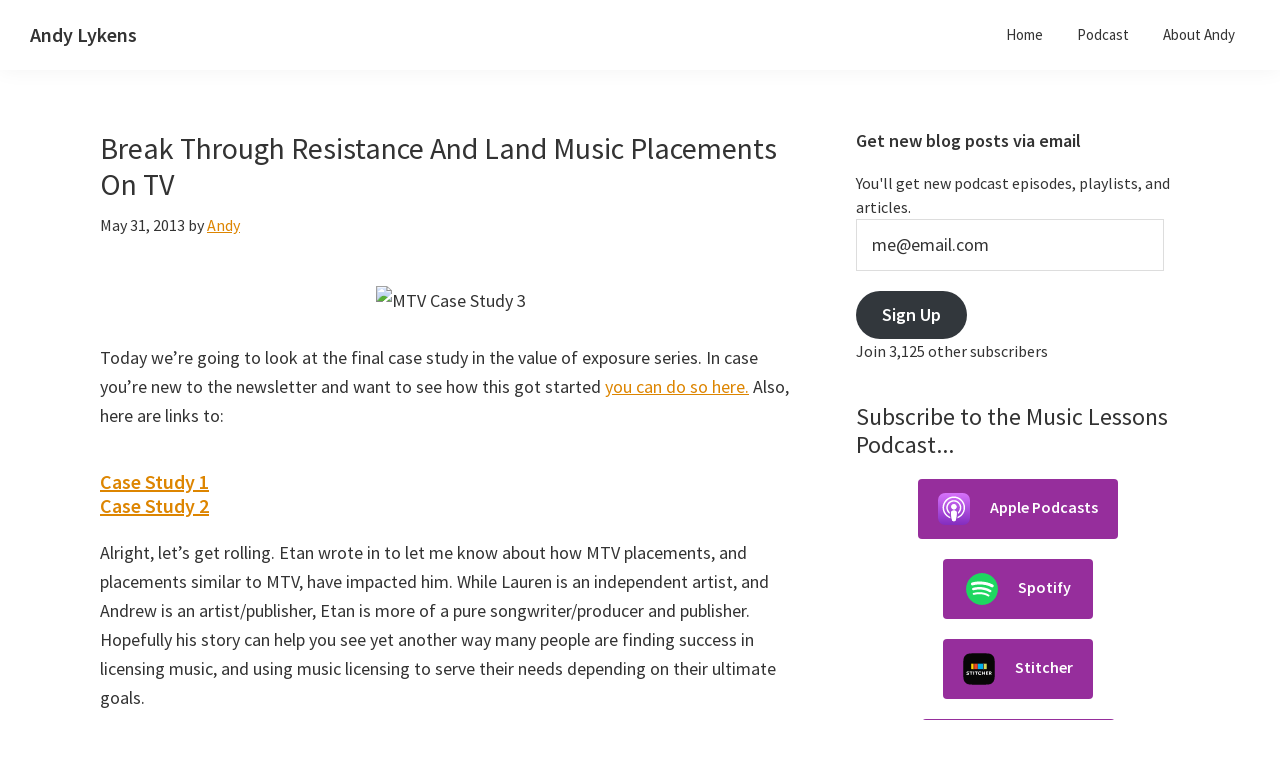

--- FILE ---
content_type: text/html; charset=UTF-8
request_url: https://www.andylykens.com/2013/05/31/break-through-resistance-and-land-music-placements-on-tv/
body_size: 11807
content:
<!DOCTYPE html>
<html lang="en-US">
<head >
<meta charset="UTF-8" />
<meta name="viewport" content="width=device-width, initial-scale=1" />
<title>Break Through Resistance And Land Music Placements On TV</title>
<meta name='robots' content='max-image-preview:large' />
<link rel='dns-prefetch' href='//www.andylykens.com' />
<link rel='dns-prefetch' href='//stats.wp.com' />
<link rel='dns-prefetch' href='//fonts.googleapis.com' />
<link rel='dns-prefetch' href='//v0.wordpress.com' />
<link rel='dns-prefetch' href='//jetpack.wordpress.com' />
<link rel='dns-prefetch' href='//s0.wp.com' />
<link rel='dns-prefetch' href='//public-api.wordpress.com' />
<link rel='dns-prefetch' href='//0.gravatar.com' />
<link rel='dns-prefetch' href='//1.gravatar.com' />
<link rel='dns-prefetch' href='//2.gravatar.com' />
<link href='https://fonts.gstatic.com' crossorigin rel='preconnect' />
<link rel="alternate" type="application/rss+xml" title="Andy Lykens &raquo; Feed" href="https://www.andylykens.com/feed/" />
<link rel="alternate" type="application/rss+xml" title="Andy Lykens &raquo; Comments Feed" href="https://www.andylykens.com/comments/feed/" />
<link rel="alternate" type="application/rss+xml" title="Andy Lykens &raquo; Break Through Resistance And Land Music Placements On TV Comments Feed" href="https://www.andylykens.com/2013/05/31/break-through-resistance-and-land-music-placements-on-tv/feed/" />
<link rel="alternate" title="oEmbed (JSON)" type="application/json+oembed" href="https://www.andylykens.com/wp-json/oembed/1.0/embed?url=https%3A%2F%2Fwww.andylykens.com%2F2013%2F05%2F31%2Fbreak-through-resistance-and-land-music-placements-on-tv%2F" />
<link rel="alternate" title="oEmbed (XML)" type="text/xml+oembed" href="https://www.andylykens.com/wp-json/oembed/1.0/embed?url=https%3A%2F%2Fwww.andylykens.com%2F2013%2F05%2F31%2Fbreak-through-resistance-and-land-music-placements-on-tv%2F&#038;format=xml" />
<link rel="canonical" href="https://www.andylykens.com/2013/05/31/break-through-resistance-and-land-music-placements-on-tv/" />
<style id='wp-img-auto-sizes-contain-inline-css'>
img:is([sizes=auto i],[sizes^="auto," i]){contain-intrinsic-size:3000px 1500px}
/*# sourceURL=wp-img-auto-sizes-contain-inline-css */
</style>
<link rel='stylesheet' id='genesis-blocks-style-css-css' href='https://www.andylykens.com/wp-content/plugins/genesis-blocks/dist/style-blocks.build.css?ver=1765300579' media='all' />
<link rel='stylesheet' id='genesis-sample-css' href='https://www.andylykens.com/wp-content/themes/genesis-sample/style.css?ver=3.4.1' media='all' />
<style id='genesis-sample-inline-css'>


		a,
		.entry-title a:focus,
		.entry-title a:hover,
		.genesis-nav-menu a:focus,
		.genesis-nav-menu a:hover,
		.genesis-nav-menu .current-menu-item > a,
		.genesis-nav-menu .sub-menu .current-menu-item > a:focus,
		.genesis-nav-menu .sub-menu .current-menu-item > a:hover,
		.menu-toggle:focus,
		.menu-toggle:hover,
		.sub-menu-toggle:focus,
		.sub-menu-toggle:hover {
			color: #dd8500;
		}

		

		button:focus,
		button:hover,
		input[type="button"]:focus,
		input[type="button"]:hover,
		input[type="reset"]:focus,
		input[type="reset"]:hover,
		input[type="submit"]:focus,
		input[type="submit"]:hover,
		input[type="reset"]:focus,
		input[type="reset"]:hover,
		input[type="submit"]:focus,
		input[type="submit"]:hover,
		.site-container div.wpforms-container-full .wpforms-form input[type="submit"]:focus,
		.site-container div.wpforms-container-full .wpforms-form input[type="submit"]:hover,
		.site-container div.wpforms-container-full .wpforms-form button[type="submit"]:focus,
		.site-container div.wpforms-container-full .wpforms-form button[type="submit"]:hover,
		.button:focus,
		.button:hover {
			background-color: #ddb57a;
			color: #333333;
		}

		@media only screen and (min-width: 960px) {
			.genesis-nav-menu > .menu-highlight > a:hover,
			.genesis-nav-menu > .menu-highlight > a:focus,
			.genesis-nav-menu > .menu-highlight.current-menu-item > a {
				background-color: #ddb57a;
				color: #333333;
			}
		}
		
/*# sourceURL=genesis-sample-inline-css */
</style>
<style id='wp-emoji-styles-inline-css'>

	img.wp-smiley, img.emoji {
		display: inline !important;
		border: none !important;
		box-shadow: none !important;
		height: 1em !important;
		width: 1em !important;
		margin: 0 0.07em !important;
		vertical-align: -0.1em !important;
		background: none !important;
		padding: 0 !important;
	}
/*# sourceURL=wp-emoji-styles-inline-css */
</style>
<style id='wp-block-library-inline-css'>
:root{--wp-block-synced-color:#7a00df;--wp-block-synced-color--rgb:122,0,223;--wp-bound-block-color:var(--wp-block-synced-color);--wp-editor-canvas-background:#ddd;--wp-admin-theme-color:#007cba;--wp-admin-theme-color--rgb:0,124,186;--wp-admin-theme-color-darker-10:#006ba1;--wp-admin-theme-color-darker-10--rgb:0,107,160.5;--wp-admin-theme-color-darker-20:#005a87;--wp-admin-theme-color-darker-20--rgb:0,90,135;--wp-admin-border-width-focus:2px}@media (min-resolution:192dpi){:root{--wp-admin-border-width-focus:1.5px}}.wp-element-button{cursor:pointer}:root .has-very-light-gray-background-color{background-color:#eee}:root .has-very-dark-gray-background-color{background-color:#313131}:root .has-very-light-gray-color{color:#eee}:root .has-very-dark-gray-color{color:#313131}:root .has-vivid-green-cyan-to-vivid-cyan-blue-gradient-background{background:linear-gradient(135deg,#00d084,#0693e3)}:root .has-purple-crush-gradient-background{background:linear-gradient(135deg,#34e2e4,#4721fb 50%,#ab1dfe)}:root .has-hazy-dawn-gradient-background{background:linear-gradient(135deg,#faaca8,#dad0ec)}:root .has-subdued-olive-gradient-background{background:linear-gradient(135deg,#fafae1,#67a671)}:root .has-atomic-cream-gradient-background{background:linear-gradient(135deg,#fdd79a,#004a59)}:root .has-nightshade-gradient-background{background:linear-gradient(135deg,#330968,#31cdcf)}:root .has-midnight-gradient-background{background:linear-gradient(135deg,#020381,#2874fc)}:root{--wp--preset--font-size--normal:16px;--wp--preset--font-size--huge:42px}.has-regular-font-size{font-size:1em}.has-larger-font-size{font-size:2.625em}.has-normal-font-size{font-size:var(--wp--preset--font-size--normal)}.has-huge-font-size{font-size:var(--wp--preset--font-size--huge)}.has-text-align-center{text-align:center}.has-text-align-left{text-align:left}.has-text-align-right{text-align:right}.has-fit-text{white-space:nowrap!important}#end-resizable-editor-section{display:none}.aligncenter{clear:both}.items-justified-left{justify-content:flex-start}.items-justified-center{justify-content:center}.items-justified-right{justify-content:flex-end}.items-justified-space-between{justify-content:space-between}.screen-reader-text{border:0;clip-path:inset(50%);height:1px;margin:-1px;overflow:hidden;padding:0;position:absolute;width:1px;word-wrap:normal!important}.screen-reader-text:focus{background-color:#ddd;clip-path:none;color:#444;display:block;font-size:1em;height:auto;left:5px;line-height:normal;padding:15px 23px 14px;text-decoration:none;top:5px;width:auto;z-index:100000}html :where(.has-border-color){border-style:solid}html :where([style*=border-top-color]){border-top-style:solid}html :where([style*=border-right-color]){border-right-style:solid}html :where([style*=border-bottom-color]){border-bottom-style:solid}html :where([style*=border-left-color]){border-left-style:solid}html :where([style*=border-width]){border-style:solid}html :where([style*=border-top-width]){border-top-style:solid}html :where([style*=border-right-width]){border-right-style:solid}html :where([style*=border-bottom-width]){border-bottom-style:solid}html :where([style*=border-left-width]){border-left-style:solid}html :where(img[class*=wp-image-]){height:auto;max-width:100%}:where(figure){margin:0 0 1em}html :where(.is-position-sticky){--wp-admin--admin-bar--position-offset:var(--wp-admin--admin-bar--height,0px)}@media screen and (max-width:600px){html :where(.is-position-sticky){--wp-admin--admin-bar--position-offset:0px}}

/*# sourceURL=wp-block-library-inline-css */
</style><style id='global-styles-inline-css'>
:root{--wp--preset--aspect-ratio--square: 1;--wp--preset--aspect-ratio--4-3: 4/3;--wp--preset--aspect-ratio--3-4: 3/4;--wp--preset--aspect-ratio--3-2: 3/2;--wp--preset--aspect-ratio--2-3: 2/3;--wp--preset--aspect-ratio--16-9: 16/9;--wp--preset--aspect-ratio--9-16: 9/16;--wp--preset--color--black: #000000;--wp--preset--color--cyan-bluish-gray: #abb8c3;--wp--preset--color--white: #ffffff;--wp--preset--color--pale-pink: #f78da7;--wp--preset--color--vivid-red: #cf2e2e;--wp--preset--color--luminous-vivid-orange: #ff6900;--wp--preset--color--luminous-vivid-amber: #fcb900;--wp--preset--color--light-green-cyan: #7bdcb5;--wp--preset--color--vivid-green-cyan: #00d084;--wp--preset--color--pale-cyan-blue: #8ed1fc;--wp--preset--color--vivid-cyan-blue: #0693e3;--wp--preset--color--vivid-purple: #9b51e0;--wp--preset--color--theme-primary: #dd8500;--wp--preset--color--theme-secondary: #ddb57a;--wp--preset--gradient--vivid-cyan-blue-to-vivid-purple: linear-gradient(135deg,rgb(6,147,227) 0%,rgb(155,81,224) 100%);--wp--preset--gradient--light-green-cyan-to-vivid-green-cyan: linear-gradient(135deg,rgb(122,220,180) 0%,rgb(0,208,130) 100%);--wp--preset--gradient--luminous-vivid-amber-to-luminous-vivid-orange: linear-gradient(135deg,rgb(252,185,0) 0%,rgb(255,105,0) 100%);--wp--preset--gradient--luminous-vivid-orange-to-vivid-red: linear-gradient(135deg,rgb(255,105,0) 0%,rgb(207,46,46) 100%);--wp--preset--gradient--very-light-gray-to-cyan-bluish-gray: linear-gradient(135deg,rgb(238,238,238) 0%,rgb(169,184,195) 100%);--wp--preset--gradient--cool-to-warm-spectrum: linear-gradient(135deg,rgb(74,234,220) 0%,rgb(151,120,209) 20%,rgb(207,42,186) 40%,rgb(238,44,130) 60%,rgb(251,105,98) 80%,rgb(254,248,76) 100%);--wp--preset--gradient--blush-light-purple: linear-gradient(135deg,rgb(255,206,236) 0%,rgb(152,150,240) 100%);--wp--preset--gradient--blush-bordeaux: linear-gradient(135deg,rgb(254,205,165) 0%,rgb(254,45,45) 50%,rgb(107,0,62) 100%);--wp--preset--gradient--luminous-dusk: linear-gradient(135deg,rgb(255,203,112) 0%,rgb(199,81,192) 50%,rgb(65,88,208) 100%);--wp--preset--gradient--pale-ocean: linear-gradient(135deg,rgb(255,245,203) 0%,rgb(182,227,212) 50%,rgb(51,167,181) 100%);--wp--preset--gradient--electric-grass: linear-gradient(135deg,rgb(202,248,128) 0%,rgb(113,206,126) 100%);--wp--preset--gradient--midnight: linear-gradient(135deg,rgb(2,3,129) 0%,rgb(40,116,252) 100%);--wp--preset--font-size--small: 12px;--wp--preset--font-size--medium: 20px;--wp--preset--font-size--large: 20px;--wp--preset--font-size--x-large: 42px;--wp--preset--font-size--normal: 18px;--wp--preset--font-size--larger: 24px;--wp--preset--spacing--20: 0.44rem;--wp--preset--spacing--30: 0.67rem;--wp--preset--spacing--40: 1rem;--wp--preset--spacing--50: 1.5rem;--wp--preset--spacing--60: 2.25rem;--wp--preset--spacing--70: 3.38rem;--wp--preset--spacing--80: 5.06rem;--wp--preset--shadow--natural: 6px 6px 9px rgba(0, 0, 0, 0.2);--wp--preset--shadow--deep: 12px 12px 50px rgba(0, 0, 0, 0.4);--wp--preset--shadow--sharp: 6px 6px 0px rgba(0, 0, 0, 0.2);--wp--preset--shadow--outlined: 6px 6px 0px -3px rgb(255, 255, 255), 6px 6px rgb(0, 0, 0);--wp--preset--shadow--crisp: 6px 6px 0px rgb(0, 0, 0);}:where(.is-layout-flex){gap: 0.5em;}:where(.is-layout-grid){gap: 0.5em;}body .is-layout-flex{display: flex;}.is-layout-flex{flex-wrap: wrap;align-items: center;}.is-layout-flex > :is(*, div){margin: 0;}body .is-layout-grid{display: grid;}.is-layout-grid > :is(*, div){margin: 0;}:where(.wp-block-columns.is-layout-flex){gap: 2em;}:where(.wp-block-columns.is-layout-grid){gap: 2em;}:where(.wp-block-post-template.is-layout-flex){gap: 1.25em;}:where(.wp-block-post-template.is-layout-grid){gap: 1.25em;}.has-black-color{color: var(--wp--preset--color--black) !important;}.has-cyan-bluish-gray-color{color: var(--wp--preset--color--cyan-bluish-gray) !important;}.has-white-color{color: var(--wp--preset--color--white) !important;}.has-pale-pink-color{color: var(--wp--preset--color--pale-pink) !important;}.has-vivid-red-color{color: var(--wp--preset--color--vivid-red) !important;}.has-luminous-vivid-orange-color{color: var(--wp--preset--color--luminous-vivid-orange) !important;}.has-luminous-vivid-amber-color{color: var(--wp--preset--color--luminous-vivid-amber) !important;}.has-light-green-cyan-color{color: var(--wp--preset--color--light-green-cyan) !important;}.has-vivid-green-cyan-color{color: var(--wp--preset--color--vivid-green-cyan) !important;}.has-pale-cyan-blue-color{color: var(--wp--preset--color--pale-cyan-blue) !important;}.has-vivid-cyan-blue-color{color: var(--wp--preset--color--vivid-cyan-blue) !important;}.has-vivid-purple-color{color: var(--wp--preset--color--vivid-purple) !important;}.has-black-background-color{background-color: var(--wp--preset--color--black) !important;}.has-cyan-bluish-gray-background-color{background-color: var(--wp--preset--color--cyan-bluish-gray) !important;}.has-white-background-color{background-color: var(--wp--preset--color--white) !important;}.has-pale-pink-background-color{background-color: var(--wp--preset--color--pale-pink) !important;}.has-vivid-red-background-color{background-color: var(--wp--preset--color--vivid-red) !important;}.has-luminous-vivid-orange-background-color{background-color: var(--wp--preset--color--luminous-vivid-orange) !important;}.has-luminous-vivid-amber-background-color{background-color: var(--wp--preset--color--luminous-vivid-amber) !important;}.has-light-green-cyan-background-color{background-color: var(--wp--preset--color--light-green-cyan) !important;}.has-vivid-green-cyan-background-color{background-color: var(--wp--preset--color--vivid-green-cyan) !important;}.has-pale-cyan-blue-background-color{background-color: var(--wp--preset--color--pale-cyan-blue) !important;}.has-vivid-cyan-blue-background-color{background-color: var(--wp--preset--color--vivid-cyan-blue) !important;}.has-vivid-purple-background-color{background-color: var(--wp--preset--color--vivid-purple) !important;}.has-black-border-color{border-color: var(--wp--preset--color--black) !important;}.has-cyan-bluish-gray-border-color{border-color: var(--wp--preset--color--cyan-bluish-gray) !important;}.has-white-border-color{border-color: var(--wp--preset--color--white) !important;}.has-pale-pink-border-color{border-color: var(--wp--preset--color--pale-pink) !important;}.has-vivid-red-border-color{border-color: var(--wp--preset--color--vivid-red) !important;}.has-luminous-vivid-orange-border-color{border-color: var(--wp--preset--color--luminous-vivid-orange) !important;}.has-luminous-vivid-amber-border-color{border-color: var(--wp--preset--color--luminous-vivid-amber) !important;}.has-light-green-cyan-border-color{border-color: var(--wp--preset--color--light-green-cyan) !important;}.has-vivid-green-cyan-border-color{border-color: var(--wp--preset--color--vivid-green-cyan) !important;}.has-pale-cyan-blue-border-color{border-color: var(--wp--preset--color--pale-cyan-blue) !important;}.has-vivid-cyan-blue-border-color{border-color: var(--wp--preset--color--vivid-cyan-blue) !important;}.has-vivid-purple-border-color{border-color: var(--wp--preset--color--vivid-purple) !important;}.has-vivid-cyan-blue-to-vivid-purple-gradient-background{background: var(--wp--preset--gradient--vivid-cyan-blue-to-vivid-purple) !important;}.has-light-green-cyan-to-vivid-green-cyan-gradient-background{background: var(--wp--preset--gradient--light-green-cyan-to-vivid-green-cyan) !important;}.has-luminous-vivid-amber-to-luminous-vivid-orange-gradient-background{background: var(--wp--preset--gradient--luminous-vivid-amber-to-luminous-vivid-orange) !important;}.has-luminous-vivid-orange-to-vivid-red-gradient-background{background: var(--wp--preset--gradient--luminous-vivid-orange-to-vivid-red) !important;}.has-very-light-gray-to-cyan-bluish-gray-gradient-background{background: var(--wp--preset--gradient--very-light-gray-to-cyan-bluish-gray) !important;}.has-cool-to-warm-spectrum-gradient-background{background: var(--wp--preset--gradient--cool-to-warm-spectrum) !important;}.has-blush-light-purple-gradient-background{background: var(--wp--preset--gradient--blush-light-purple) !important;}.has-blush-bordeaux-gradient-background{background: var(--wp--preset--gradient--blush-bordeaux) !important;}.has-luminous-dusk-gradient-background{background: var(--wp--preset--gradient--luminous-dusk) !important;}.has-pale-ocean-gradient-background{background: var(--wp--preset--gradient--pale-ocean) !important;}.has-electric-grass-gradient-background{background: var(--wp--preset--gradient--electric-grass) !important;}.has-midnight-gradient-background{background: var(--wp--preset--gradient--midnight) !important;}.has-small-font-size{font-size: var(--wp--preset--font-size--small) !important;}.has-medium-font-size{font-size: var(--wp--preset--font-size--medium) !important;}.has-large-font-size{font-size: var(--wp--preset--font-size--large) !important;}.has-x-large-font-size{font-size: var(--wp--preset--font-size--x-large) !important;}
/*# sourceURL=global-styles-inline-css */
</style>

<style id='classic-theme-styles-inline-css'>
/*! This file is auto-generated */
.wp-block-button__link{color:#fff;background-color:#32373c;border-radius:9999px;box-shadow:none;text-decoration:none;padding:calc(.667em + 2px) calc(1.333em + 2px);font-size:1.125em}.wp-block-file__button{background:#32373c;color:#fff;text-decoration:none}
/*# sourceURL=/wp-includes/css/classic-themes.min.css */
</style>
<link rel='stylesheet' id='secondline-psb-subscribe-button-styles-css' href='https://www.andylykens.com/wp-content/plugins/podcast-subscribe-buttons/assets/css/secondline-psb-styles.css?ver=6.9' media='all' />
<link rel='stylesheet' id='genesis-sample-fonts-css' href='https://fonts.googleapis.com/css?family=Source+Sans+Pro:400,400i,600,700&#038;display=swap' media='all' />
<link rel='stylesheet' id='dashicons-css' href='https://www.andylykens.com/wp-includes/css/dashicons.min.css?ver=6.9' media='all' />
<link rel='stylesheet' id='genesis-sample-gutenberg-css' href='https://www.andylykens.com/wp-content/themes/genesis-sample/lib/gutenberg/front-end.css?ver=3.4.1' media='all' />
<style id='genesis-sample-gutenberg-inline-css'>
.gb-block-post-grid .gb-post-grid-items h2 a:hover {
	color: #dd8500;
}

.site-container .wp-block-button .wp-block-button__link {
	background-color: #dd8500;
}

.wp-block-button .wp-block-button__link:not(.has-background),
.wp-block-button .wp-block-button__link:not(.has-background):focus,
.wp-block-button .wp-block-button__link:not(.has-background):hover {
	color: #333333;
}

.site-container .wp-block-button.is-style-outline .wp-block-button__link {
	color: #dd8500;
}

.site-container .wp-block-button.is-style-outline .wp-block-button__link:focus,
.site-container .wp-block-button.is-style-outline .wp-block-button__link:hover {
	color: #ffa823;
}		.site-container .has-small-font-size {
			font-size: 12px;
		}		.site-container .has-normal-font-size {
			font-size: 18px;
		}		.site-container .has-large-font-size {
			font-size: 20px;
		}		.site-container .has-larger-font-size {
			font-size: 24px;
		}		.site-container .has-theme-primary-color,
		.site-container .wp-block-button .wp-block-button__link.has-theme-primary-color,
		.site-container .wp-block-button.is-style-outline .wp-block-button__link.has-theme-primary-color {
			color: #dd8500;
		}

		.site-container .has-theme-primary-background-color,
		.site-container .wp-block-button .wp-block-button__link.has-theme-primary-background-color,
		.site-container .wp-block-pullquote.is-style-solid-color.has-theme-primary-background-color {
			background-color: #dd8500;
		}		.site-container .has-theme-secondary-color,
		.site-container .wp-block-button .wp-block-button__link.has-theme-secondary-color,
		.site-container .wp-block-button.is-style-outline .wp-block-button__link.has-theme-secondary-color {
			color: #ddb57a;
		}

		.site-container .has-theme-secondary-background-color,
		.site-container .wp-block-button .wp-block-button__link.has-theme-secondary-background-color,
		.site-container .wp-block-pullquote.is-style-solid-color.has-theme-secondary-background-color {
			background-color: #ddb57a;
		}
/*# sourceURL=genesis-sample-gutenberg-inline-css */
</style>
<link rel='stylesheet' id='simple-social-icons-font-css' href='https://www.andylykens.com/wp-content/plugins/simple-social-icons/css/style.css?ver=3.0.2' media='all' />
<link rel='stylesheet' id='jetpack-subscriptions-css' href='https://www.andylykens.com/wp-content/plugins/jetpack/_inc/build/subscriptions/subscriptions.min.css?ver=15.3.1' media='all' />
<link rel='stylesheet' id='sharedaddy-css' href='https://www.andylykens.com/wp-content/plugins/jetpack/modules/sharedaddy/sharing.css?ver=15.3.1' media='all' />
<link rel='stylesheet' id='social-logos-css' href='https://www.andylykens.com/wp-content/plugins/jetpack/_inc/social-logos/social-logos.min.css?ver=15.3.1' media='all' />
<script src="https://www.andylykens.com/wp-includes/js/jquery/jquery.min.js?ver=3.7.1" id="jquery-core-js"></script>
<script src="https://www.andylykens.com/wp-includes/js/jquery/jquery-migrate.min.js?ver=3.4.1" id="jquery-migrate-js"></script>
<link rel="https://api.w.org/" href="https://www.andylykens.com/wp-json/" /><link rel="alternate" title="JSON" type="application/json" href="https://www.andylykens.com/wp-json/wp/v2/posts/1127" /><link rel="EditURI" type="application/rsd+xml" title="RSD" href="https://www.andylykens.com/xmlrpc.php?rsd" />
	<style>img#wpstats{display:none}</style>
		<link rel="icon" href="https://www.andylykens.com/wp-content/themes/genesis-sample/images/favicon.ico" />

<!-- Jetpack Open Graph Tags -->
<meta property="og:type" content="article" />
<meta property="og:title" content="Break Through Resistance And Land Music Placements On TV" />
<meta property="og:url" content="https://www.andylykens.com/2013/05/31/break-through-resistance-and-land-music-placements-on-tv/" />
<meta property="og:description" content="Today we&#8217;re going to look at the final case study in the value of exposure series. In case you&#8217;re new to the newsletter and want to see how this got started you can do so here. Also, he…" />
<meta property="article:published_time" content="2013-05-31T13:00:56+00:00" />
<meta property="article:modified_time" content="2013-07-02T16:42:50+00:00" />
<meta property="og:site_name" content="Andy Lykens" />
<meta property="og:image" content="https://s0.wp.com/i/blank.jpg" />
<meta property="og:image:width" content="200" />
<meta property="og:image:height" content="200" />
<meta property="og:image:alt" content="" />
<meta property="og:locale" content="en_US" />
<meta name="twitter:site" content="@andylykens" />
<meta name="twitter:text:title" content="Break Through Resistance And Land Music Placements On TV" />
<meta name="twitter:card" content="summary" />

<!-- End Jetpack Open Graph Tags -->
</head>
<body class="wp-singular post-template-default single single-post postid-1127 single-format-standard wp-embed-responsive wp-theme-genesis wp-child-theme-genesis-sample header-full-width content-sidebar genesis-breadcrumbs-hidden genesis-singular-image-hidden genesis-footer-widgets-hidden no-js has-no-blocks" itemscope itemtype="https://schema.org/WebPage">	<script>
	//<![CDATA[
	(function(){
		var c = document.body.classList;
		c.remove( 'no-js' );
		c.add( 'js' );
	})();
	//]]>
	</script>
	<div class="site-container"><ul class="genesis-skip-link"><li><a href="#genesis-nav-primary" class="screen-reader-shortcut"> Skip to primary navigation</a></li><li><a href="#genesis-content" class="screen-reader-shortcut"> Skip to main content</a></li><li><a href="#genesis-sidebar-primary" class="screen-reader-shortcut"> Skip to primary sidebar</a></li></ul><header class="site-header" itemscope itemtype="https://schema.org/WPHeader"><div class="wrap"><div class="title-area"><p class="site-title" itemprop="headline"><a href="https://www.andylykens.com/">Andy Lykens</a></p><p class="site-description" itemprop="description">Innovating and operating through growth</p></div><nav class="nav-primary" aria-label="Main" itemscope itemtype="https://schema.org/SiteNavigationElement" id="genesis-nav-primary"><div class="wrap"><ul id="menu-header-menu" class="menu genesis-nav-menu menu-primary js-superfish"><li id="menu-item-9077" class="menu-item menu-item-type-post_type menu-item-object-page menu-item-9077"><a href="https://www.andylykens.com/posts/" itemprop="url"><span itemprop="name">Home</span></a></li>
<li id="menu-item-22063" class="menu-item menu-item-type-post_type menu-item-object-page menu-item-22063"><a href="https://www.andylykens.com/musiclessonspodcast/" itemprop="url"><span itemprop="name">Podcast</span></a></li>
<li id="menu-item-9046" class="menu-item menu-item-type-post_type menu-item-object-page menu-item-9046"><a href="https://www.andylykens.com/about/" itemprop="url"><span itemprop="name">About Andy</span></a></li>
</ul></div></nav></div></header><div class="site-inner"><div class="content-sidebar-wrap"><main class="content" id="genesis-content"><article class="post-1127 post type-post status-publish format-standard category-music-business tag-mtv-licensing entry" aria-label="Break Through Resistance And Land Music Placements On TV" itemscope itemtype="https://schema.org/CreativeWork"><header class="entry-header"><h1 class="entry-title" itemprop="headline">Break Through Resistance And Land Music Placements On TV</h1>
<p class="entry-meta"><time class="entry-time" itemprop="datePublished" datetime="2013-05-31T09:00:56-04:00">May 31, 2013</time> by <span class="entry-author" itemprop="author" itemscope itemtype="https://schema.org/Person"><a href="https://www.andylykens.com/author/admin/" class="entry-author-link" rel="author" itemprop="url"><span class="entry-author-name" itemprop="name">Andy</span></a></span>  </p></header><div class="entry-content" itemprop="text"><p><center><img decoding="async" src="http://ninni.no-ip.org/~mikko/tv-logot/MTV3_logo_horizon.jpg" alt="MTV Case Study 3"/></center></p>
<p>Today we&#8217;re going to look at the final case study in the value of exposure series. In case you&#8217;re new to the newsletter and want to see how this got started <a href="http://bit.ly/12aKhCH">you can do so here.</a>  Also, here are links to:</p>
<h4><a href="https://www.andylykens.com/2013/05/26/exposure-mtv-study1/">Case Study 1</a><br />
<a href="https://www.andylykens.com/2013/05/29/music-placement-mtv-study2/">Case Study 2</a></h4>
<p>Alright, let&#8217;s get rolling. Etan wrote in to let me know about how MTV placements, and placements similar to MTV, have impacted him.  While Lauren is an independent artist, and Andrew is an artist/publisher, Etan is more of a pure songwriter/producer and publisher.  Hopefully his story can help you see yet another way many people are finding success in licensing music, and using music licensing to serve their needs depending on their ultimate goals.</p>
<p>Here&#8217;s what Etan had to say about his experience:</p>
<blockquote><p>In 2009 I received a big envelope from BMI in the mail.Â <br />
Thinking it was just another one of their newsletter type things,<br />
I casually opened it to find out that it was a royalty check for my<br />
music being used onâ€¦.. (drum roll please)â€¦ the MTV VMASâ€¦</p>
<p>Now this was an AMAZING feeling and moment for me because:</p>
<ol>
<li>I had never even had a single thought of trying get my music on TV</li>
<li>I was actually getting paid for my music</li>
<li>I had taken the time, 2 years prior, to learn about PROs, publishing,<br />
royalties, etc. enough to know that I should sign up and register with a<br />
PRO and I was seeing the &#8220;fruits&#8221; of my efforts. </li>
</ol>
<p></p>
<p>4 years, and what seems like a million hours of reading, learning, and<br />
workshops later, i&#8217;ve amassed well over 50 placements on a lot of the<br />
top shows in the reality TV space, heard by millions in what seems like<br />
an unreal amount of countries worldwideâ€¦</p>
<p>If I had to offer any advice to others in similar positions, the most important things are:</p>
<ol>
<li>Learn the business side of music because talent alone is only going to help someone else get rich off of you. Â It&#8217;s hard. Â Very hard. Â But worth it.</li>
<li>Build a team and then pass that knowledge on so that you can help each other get better each day.</li>
<li>Learn marketing, psychology, and storytelling because they are just as important as the musicÂ <b>(if not more)</b>, even though, as musicians, a majority of us do not want to believe that.</li>
</ol>
<p>
</p></blockquote>
<p><b>The Doc Brown Advantage:</b><br />
&#8220;I would focus a little bit less on me and more on <b>building real relationships with real people</b>. Â When you&#8217;re young you think you can do it all just off of raw talent once you start seeing a little success (and even before). Â At a certain level everyone has talent and it&#8217;s EVERYTHING ELSE that actually determines how far you&#8217;ll go.&#8221;</p>
<p><b>IMHO:</b> Etan is spot on with his observations about how far talent and music actually take you.  In fact, the common thread in all of these stories has to do with simple, persistent outreach and relationship building.  All of these musicians aren&#8217;t mega-stars (yet!), but they&#8217;ve all found some really great success combining their talents with simple, fundamental business sense and genuine connection. </p>
<p><center><img decoding="async" src="http://teatreeoilforgood.com/wp-content/uploads/2013/03/project-focus-and-results.jpeg" alt="Focus On Your Goals To Achieve Success" width=250 /></center></p>
<p>My favorite part about Etan&#8217;s story is the clear focus he has developing his business. He had his eye on a prize, continues to go after it, and continues to teach and learn from his team.  Also, check out his timeline &#8211; his success was not overnight (and by the way, if you believe in &#8220;overnight success,&#8221; please just go find some traffic play in).  He worked really hard for YEARS.  But the good news is, that work compounds itself over time.  It gets easier and easier to create relationships and develop your skills and you make fewer mistakes. It all leads to more success in the long term.</p>
<p>To thank Etan for sharing with us, do me a favor and check out his website here:</p>
<p><a href="http://eymdigital.com/">EYM Digital</a></p>
<p>Finally, I hope you&#8217;ve enjoyed this series and have had some significant take away from your peers.  If you&#8217;ve used ANY of my material to help you build a relationship with a music supervisor, I&#8217;d love to hear about it.  Please <a href="mailto:andy@alykemusic.com">email me</a>, I&#8217;d love to hear about it!</p>
<div class="sharedaddy sd-sharing-enabled"><div class="robots-nocontent sd-block sd-social sd-social-icon sd-sharing"><h3 class="sd-title">Share this:</h3><div class="sd-content"><ul><li class="share-facebook"><a rel="nofollow noopener noreferrer"
				data-shared="sharing-facebook-1127"
				class="share-facebook sd-button share-icon no-text"
				href="https://www.andylykens.com/2013/05/31/break-through-resistance-and-land-music-placements-on-tv/?share=facebook"
				target="_blank"
				aria-labelledby="sharing-facebook-1127"
				>
				<span id="sharing-facebook-1127" hidden>Click to share on Facebook (Opens in new window)</span>
				<span>Facebook</span>
			</a></li><li class="share-twitter"><a rel="nofollow noopener noreferrer"
				data-shared="sharing-twitter-1127"
				class="share-twitter sd-button share-icon no-text"
				href="https://www.andylykens.com/2013/05/31/break-through-resistance-and-land-music-placements-on-tv/?share=twitter"
				target="_blank"
				aria-labelledby="sharing-twitter-1127"
				>
				<span id="sharing-twitter-1127" hidden>Click to share on X (Opens in new window)</span>
				<span>X</span>
			</a></li><li class="share-linkedin"><a rel="nofollow noopener noreferrer"
				data-shared="sharing-linkedin-1127"
				class="share-linkedin sd-button share-icon no-text"
				href="https://www.andylykens.com/2013/05/31/break-through-resistance-and-land-music-placements-on-tv/?share=linkedin"
				target="_blank"
				aria-labelledby="sharing-linkedin-1127"
				>
				<span id="sharing-linkedin-1127" hidden>Click to share on LinkedIn (Opens in new window)</span>
				<span>LinkedIn</span>
			</a></li><li class="share-email"><a rel="nofollow noopener noreferrer"
				data-shared="sharing-email-1127"
				class="share-email sd-button share-icon no-text"
				href="mailto:?subject=%5BShared%20Post%5D%20Break%20Through%20Resistance%20And%20Land%20Music%20Placements%20On%20TV&#038;body=https%3A%2F%2Fwww.andylykens.com%2F2013%2F05%2F31%2Fbreak-through-resistance-and-land-music-placements-on-tv%2F&#038;share=email"
				target="_blank"
				aria-labelledby="sharing-email-1127"
				data-email-share-error-title="Do you have email set up?" data-email-share-error-text="If you&#039;re having problems sharing via email, you might not have email set up for your browser. You may need to create a new email yourself." data-email-share-nonce="f0e98b9195" data-email-share-track-url="https://www.andylykens.com/2013/05/31/break-through-resistance-and-land-music-placements-on-tv/?share=email">
				<span id="sharing-email-1127" hidden>Click to email a link to a friend (Opens in new window)</span>
				<span>Email</span>
			</a></li><li><a href="#" class="sharing-anchor sd-button share-more"><span>More</span></a></li><li class="share-end"></li></ul><div class="sharing-hidden"><div class="inner" style="display: none;width:150px;"><ul style="background-image:none;"><li class="share-reddit"><a rel="nofollow noopener noreferrer"
				data-shared="sharing-reddit-1127"
				class="share-reddit sd-button share-icon no-text"
				href="https://www.andylykens.com/2013/05/31/break-through-resistance-and-land-music-placements-on-tv/?share=reddit"
				target="_blank"
				aria-labelledby="sharing-reddit-1127"
				>
				<span id="sharing-reddit-1127" hidden>Click to share on Reddit (Opens in new window)</span>
				<span>Reddit</span>
			</a></li><li class="share-end"></li></ul></div></div></div></div></div></div><footer class="entry-footer"><p class="entry-meta"><span class="entry-categories">Filed Under: <a href="https://www.andylykens.com/category/music-business/" rel="category tag">music business</a></span> <span class="entry-tags">Tagged With: <a href="https://www.andylykens.com/tag/mtv-licensing/" rel="tag">MTV Licensing</a></span></p></footer></article></main><aside class="sidebar sidebar-primary widget-area" role="complementary" aria-label="Primary Sidebar" itemscope itemtype="https://schema.org/WPSideBar" id="genesis-sidebar-primary"><h2 class="genesis-sidebar-title screen-reader-text">Primary Sidebar</h2><section id="blog_subscription-2" class="widget widget_blog_subscription jetpack_subscription_widget"><div class="widget-wrap"><h3 class="widgettitle widget-title">Get new blog posts via email</h3>

			<div class="wp-block-jetpack-subscriptions__container">
			<form action="#" method="post" accept-charset="utf-8" id="subscribe-blog-blog_subscription-2"
				data-blog="40189556"
				data-post_access_level="everybody" >
									<div id="subscribe-text"><p>You'll get new podcast episodes, playlists, and articles.</p>
</div>
										<p id="subscribe-email">
						<label id="jetpack-subscribe-label"
							class="screen-reader-text"
							for="subscribe-field-blog_subscription-2">
							me@email.com						</label>
						<input type="email" name="email" autocomplete="email" required="required"
																					value=""
							id="subscribe-field-blog_subscription-2"
							placeholder="me@email.com"
						/>
					</p>

					<p id="subscribe-submit"
											>
						<input type="hidden" name="action" value="subscribe"/>
						<input type="hidden" name="source" value="https://www.andylykens.com/2013/05/31/break-through-resistance-and-land-music-placements-on-tv/"/>
						<input type="hidden" name="sub-type" value="widget"/>
						<input type="hidden" name="redirect_fragment" value="subscribe-blog-blog_subscription-2"/>
						<input type="hidden" id="_wpnonce" name="_wpnonce" value="aa43f813b5" /><input type="hidden" name="_wp_http_referer" value="/2013/05/31/break-through-resistance-and-land-music-placements-on-tv/" />						<button type="submit"
															class="wp-block-button__link"
																					name="jetpack_subscriptions_widget"
						>
							Sign Up						</button>
					</p>
							</form>
							<div class="wp-block-jetpack-subscriptions__subscount">
					Join 3,125 other subscribers				</div>
						</div>
			
</div></section>
<section id="block-3" class="widget widget_block"><div class="widget-wrap"><H3>Subscribe to the Music Lessons Podcast...</H3>
<center>	
	<div id="podcast-subscribe-button-21887" class="secondline-psb-radius-style secondline-psb-alignment-none">
		

<div id="secondline-psb-button-list">
	<div class="secondline-psb-subscribe-list"><ul><li class="secondline-psb-subscribe-Apple-Podcasts"><a onMouseOver="this.style.color=`#fdfefe`; this.style.backgroundColor=`#722580`" onMouseOut="this.style.color=`#fefeff`; this.style.backgroundColor=`#962e9c`" style="color:#fefeff; background-color:#962e9c" class="button podcast-subscribe-button" href="https://podcasts.apple.com/us/podcast/music-lessons/id1686864719" target="_blank"><img decoding="async" class="secondline-psb-subscribe-img" src="https://www.andylykens.com/wp-content/plugins/podcast-subscribe-buttons/assets/img/icons/Apple-Podcasts.svg" alt="Apple Podcasts" />Apple Podcasts</a></li><li class="secondline-psb-subscribe-Spotify"><a onMouseOver="this.style.color=`#fdfefe`; this.style.backgroundColor=`#722580`" onMouseOut="this.style.color=`#fefeff`; this.style.backgroundColor=`#962e9c`" style="color:#fefeff; background-color:#962e9c" class="button podcast-subscribe-button" href="https://open.spotify.com/show/1iQoBnsY0kbSWBfqbhoBTN" target="_blank"><img decoding="async" class="secondline-psb-subscribe-img" src="https://www.andylykens.com/wp-content/plugins/podcast-subscribe-buttons/assets/img/icons/Spotify.svg" alt="Spotify" />Spotify</a></li><li class="secondline-psb-subscribe-Stitcher"><a onMouseOver="this.style.color=`#fdfefe`; this.style.backgroundColor=`#722580`" onMouseOut="this.style.color=`#fefeff`; this.style.backgroundColor=`#962e9c`" style="color:#fefeff; background-color:#962e9c" class="button podcast-subscribe-button" href="https://www.stitcher.com/show/1068845" target="_blank"><img decoding="async" class="secondline-psb-subscribe-img" src="https://www.andylykens.com/wp-content/plugins/podcast-subscribe-buttons/assets/img/icons/Stitcher.svg" alt="Stitcher" />Stitcher</a></li><li class="secondline-psb-subscribe-Amazon-Music"><a onMouseOver="this.style.color=`#fdfefe`; this.style.backgroundColor=`#722580`" onMouseOut="this.style.color=`#fefeff`; this.style.backgroundColor=`#962e9c`" style="color:#fefeff; background-color:#962e9c" class="button podcast-subscribe-button" href="https://music.amazon.com/podcasts/80378113-24ab-48ab-8c7a-e8a1561022d6/music-lessons" target="_blank"><img decoding="async" class="secondline-psb-subscribe-img" src="https://www.andylykens.com/wp-content/plugins/podcast-subscribe-buttons/assets/img/icons/Amazon-Music.svg" alt="Amazon Music" />Amazon Music</a></li></ul></div>                                       
</div> 
		
	</div></center>
</div></section>
<section id="custom_html-5" class="widget_text widget widget_custom_html"><div class="widget_text widget-wrap"><h3 class="widgettitle widget-title">Hear the latest episode of Music Lessons:</h3>
<div class="textwidget custom-html-widget"><iframe src="https://embed.acast.com/6451d4acee1af8001129dc85" frameborder="0" width="100%" height="190px"></iframe></div></div></section>
</aside></div></div><footer class="site-footer" itemscope itemtype="https://schema.org/WPFooter"><div class="wrap"><p>Copyright &#x000A9;&nbsp;2026 · <a href="https://demo.studiopress.com/">Genesis Sample</a> on <a href="https://www.studiopress.com/">Genesis Framework</a> · <a href="https://wordpress.org/">WordPress</a> · <a href="https://www.andylykens.com/wp-login.php">Log in</a></p></div></footer></div><script type="speculationrules">
{"prefetch":[{"source":"document","where":{"and":[{"href_matches":"/*"},{"not":{"href_matches":["/wp-*.php","/wp-admin/*","/wp-content/uploads/*","/wp-content/*","/wp-content/plugins/*","/wp-content/themes/genesis-sample/*","/wp-content/themes/genesis/*","/*\\?(.+)"]}},{"not":{"selector_matches":"a[rel~=\"nofollow\"]"}},{"not":{"selector_matches":".no-prefetch, .no-prefetch a"}}]},"eagerness":"conservative"}]}
</script>
	<script type="text/javascript">
		function genesisBlocksShare( url, title, w, h ){
			var left = ( window.innerWidth / 2 )-( w / 2 );
			var top  = ( window.innerHeight / 2 )-( h / 2 );
			return window.open(url, title, 'toolbar=no, location=no, directories=no, status=no, menubar=no, scrollbars=no, resizable=no, copyhistory=no, width=600, height=600, top='+top+', left='+left);
		}
	</script>
	<style type="text/css" media="screen"></style>
	<script type="text/javascript">
		window.WPCOM_sharing_counts = {"https:\/\/www.andylykens.com\/2013\/05\/31\/break-through-resistance-and-land-music-placements-on-tv\/":1127};
	</script>
				<script src="https://www.andylykens.com/wp-content/plugins/podcast-subscribe-buttons/assets/js/modal.min.js?ver=1.0.0" id="secondline_psb_button_modal_script-js"></script>
<script src="https://www.andylykens.com/wp-content/plugins/genesis-blocks/dist/assets/js/dismiss.js?ver=1765300579" id="genesis-blocks-dismiss-js-js"></script>
<script src="https://www.andylykens.com/wp-includes/js/hoverIntent.min.js?ver=1.10.2" id="hoverIntent-js"></script>
<script src="https://www.andylykens.com/wp-content/themes/genesis/lib/js/menu/superfish.min.js?ver=1.7.10" id="superfish-js"></script>
<script src="https://www.andylykens.com/wp-content/themes/genesis/lib/js/menu/superfish.args.min.js?ver=3.5.0" id="superfish-args-js"></script>
<script src="https://www.andylykens.com/wp-content/themes/genesis/lib/js/skip-links.min.js?ver=3.5.0" id="skip-links-js"></script>
<script id="genesis-sample-responsive-menu-js-extra">
var genesis_responsive_menu = {"mainMenu":"Menu","menuIconClass":"dashicons-before dashicons-menu","subMenu":"Submenu","subMenuIconClass":"dashicons-before dashicons-arrow-down-alt2","menuClasses":{"others":[".nav-primary"]}};
//# sourceURL=genesis-sample-responsive-menu-js-extra
</script>
<script src="https://www.andylykens.com/wp-content/themes/genesis/lib/js/menu/responsive-menus.min.js?ver=1.1.3" id="genesis-sample-responsive-menu-js"></script>
<script id="jetpack-stats-js-before">
_stq = window._stq || [];
_stq.push([ "view", JSON.parse("{\"v\":\"ext\",\"blog\":\"40189556\",\"post\":\"1127\",\"tz\":\"-5\",\"srv\":\"www.andylykens.com\",\"j\":\"1:15.3.1\"}") ]);
_stq.push([ "clickTrackerInit", "40189556", "1127" ]);
//# sourceURL=jetpack-stats-js-before
</script>
<script src="https://stats.wp.com/e-202604.js" id="jetpack-stats-js" defer data-wp-strategy="defer"></script>
<script id="sharing-js-js-extra">
var sharing_js_options = {"lang":"en","counts":"1","is_stats_active":"1"};
//# sourceURL=sharing-js-js-extra
</script>
<script src="https://www.andylykens.com/wp-content/plugins/jetpack/_inc/build/sharedaddy/sharing.min.js?ver=15.3.1" id="sharing-js-js"></script>
<script id="sharing-js-js-after">
var windowOpen;
			( function () {
				function matches( el, sel ) {
					return !! (
						el.matches && el.matches( sel ) ||
						el.msMatchesSelector && el.msMatchesSelector( sel )
					);
				}

				document.body.addEventListener( 'click', function ( event ) {
					if ( ! event.target ) {
						return;
					}

					var el;
					if ( matches( event.target, 'a.share-facebook' ) ) {
						el = event.target;
					} else if ( event.target.parentNode && matches( event.target.parentNode, 'a.share-facebook' ) ) {
						el = event.target.parentNode;
					}

					if ( el ) {
						event.preventDefault();

						// If there's another sharing window open, close it.
						if ( typeof windowOpen !== 'undefined' ) {
							windowOpen.close();
						}
						windowOpen = window.open( el.getAttribute( 'href' ), 'wpcomfacebook', 'menubar=1,resizable=1,width=600,height=400' );
						return false;
					}
				} );
			} )();
var windowOpen;
			( function () {
				function matches( el, sel ) {
					return !! (
						el.matches && el.matches( sel ) ||
						el.msMatchesSelector && el.msMatchesSelector( sel )
					);
				}

				document.body.addEventListener( 'click', function ( event ) {
					if ( ! event.target ) {
						return;
					}

					var el;
					if ( matches( event.target, 'a.share-twitter' ) ) {
						el = event.target;
					} else if ( event.target.parentNode && matches( event.target.parentNode, 'a.share-twitter' ) ) {
						el = event.target.parentNode;
					}

					if ( el ) {
						event.preventDefault();

						// If there's another sharing window open, close it.
						if ( typeof windowOpen !== 'undefined' ) {
							windowOpen.close();
						}
						windowOpen = window.open( el.getAttribute( 'href' ), 'wpcomtwitter', 'menubar=1,resizable=1,width=600,height=350' );
						return false;
					}
				} );
			} )();
var windowOpen;
			( function () {
				function matches( el, sel ) {
					return !! (
						el.matches && el.matches( sel ) ||
						el.msMatchesSelector && el.msMatchesSelector( sel )
					);
				}

				document.body.addEventListener( 'click', function ( event ) {
					if ( ! event.target ) {
						return;
					}

					var el;
					if ( matches( event.target, 'a.share-linkedin' ) ) {
						el = event.target;
					} else if ( event.target.parentNode && matches( event.target.parentNode, 'a.share-linkedin' ) ) {
						el = event.target.parentNode;
					}

					if ( el ) {
						event.preventDefault();

						// If there's another sharing window open, close it.
						if ( typeof windowOpen !== 'undefined' ) {
							windowOpen.close();
						}
						windowOpen = window.open( el.getAttribute( 'href' ), 'wpcomlinkedin', 'menubar=1,resizable=1,width=580,height=450' );
						return false;
					}
				} );
			} )();
//# sourceURL=sharing-js-js-after
</script>
<script id="wp-emoji-settings" type="application/json">
{"baseUrl":"https://s.w.org/images/core/emoji/17.0.2/72x72/","ext":".png","svgUrl":"https://s.w.org/images/core/emoji/17.0.2/svg/","svgExt":".svg","source":{"concatemoji":"https://www.andylykens.com/wp-includes/js/wp-emoji-release.min.js?ver=6.9"}}
</script>
<script type="module">
/*! This file is auto-generated */
const a=JSON.parse(document.getElementById("wp-emoji-settings").textContent),o=(window._wpemojiSettings=a,"wpEmojiSettingsSupports"),s=["flag","emoji"];function i(e){try{var t={supportTests:e,timestamp:(new Date).valueOf()};sessionStorage.setItem(o,JSON.stringify(t))}catch(e){}}function c(e,t,n){e.clearRect(0,0,e.canvas.width,e.canvas.height),e.fillText(t,0,0);t=new Uint32Array(e.getImageData(0,0,e.canvas.width,e.canvas.height).data);e.clearRect(0,0,e.canvas.width,e.canvas.height),e.fillText(n,0,0);const a=new Uint32Array(e.getImageData(0,0,e.canvas.width,e.canvas.height).data);return t.every((e,t)=>e===a[t])}function p(e,t){e.clearRect(0,0,e.canvas.width,e.canvas.height),e.fillText(t,0,0);var n=e.getImageData(16,16,1,1);for(let e=0;e<n.data.length;e++)if(0!==n.data[e])return!1;return!0}function u(e,t,n,a){switch(t){case"flag":return n(e,"\ud83c\udff3\ufe0f\u200d\u26a7\ufe0f","\ud83c\udff3\ufe0f\u200b\u26a7\ufe0f")?!1:!n(e,"\ud83c\udde8\ud83c\uddf6","\ud83c\udde8\u200b\ud83c\uddf6")&&!n(e,"\ud83c\udff4\udb40\udc67\udb40\udc62\udb40\udc65\udb40\udc6e\udb40\udc67\udb40\udc7f","\ud83c\udff4\u200b\udb40\udc67\u200b\udb40\udc62\u200b\udb40\udc65\u200b\udb40\udc6e\u200b\udb40\udc67\u200b\udb40\udc7f");case"emoji":return!a(e,"\ud83e\u1fac8")}return!1}function f(e,t,n,a){let r;const o=(r="undefined"!=typeof WorkerGlobalScope&&self instanceof WorkerGlobalScope?new OffscreenCanvas(300,150):document.createElement("canvas")).getContext("2d",{willReadFrequently:!0}),s=(o.textBaseline="top",o.font="600 32px Arial",{});return e.forEach(e=>{s[e]=t(o,e,n,a)}),s}function r(e){var t=document.createElement("script");t.src=e,t.defer=!0,document.head.appendChild(t)}a.supports={everything:!0,everythingExceptFlag:!0},new Promise(t=>{let n=function(){try{var e=JSON.parse(sessionStorage.getItem(o));if("object"==typeof e&&"number"==typeof e.timestamp&&(new Date).valueOf()<e.timestamp+604800&&"object"==typeof e.supportTests)return e.supportTests}catch(e){}return null}();if(!n){if("undefined"!=typeof Worker&&"undefined"!=typeof OffscreenCanvas&&"undefined"!=typeof URL&&URL.createObjectURL&&"undefined"!=typeof Blob)try{var e="postMessage("+f.toString()+"("+[JSON.stringify(s),u.toString(),c.toString(),p.toString()].join(",")+"));",a=new Blob([e],{type:"text/javascript"});const r=new Worker(URL.createObjectURL(a),{name:"wpTestEmojiSupports"});return void(r.onmessage=e=>{i(n=e.data),r.terminate(),t(n)})}catch(e){}i(n=f(s,u,c,p))}t(n)}).then(e=>{for(const n in e)a.supports[n]=e[n],a.supports.everything=a.supports.everything&&a.supports[n],"flag"!==n&&(a.supports.everythingExceptFlag=a.supports.everythingExceptFlag&&a.supports[n]);var t;a.supports.everythingExceptFlag=a.supports.everythingExceptFlag&&!a.supports.flag,a.supports.everything||((t=a.source||{}).concatemoji?r(t.concatemoji):t.wpemoji&&t.twemoji&&(r(t.twemoji),r(t.wpemoji)))});
//# sourceURL=https://www.andylykens.com/wp-includes/js/wp-emoji-loader.min.js
</script>
</body></html>


--- FILE ---
content_type: image/svg+xml
request_url: https://www.andylykens.com/wp-content/plugins/podcast-subscribe-buttons/assets/img/icons/Apple-Podcasts.svg
body_size: 2476
content:
<svg xmlns="http://www.w3.org/2000/svg" viewBox="0 0 300 300" width="64" height="64">
	<defs>
		<linearGradient id="grd1" gradientUnits="userSpaceOnUse"  x1="146.999" y1="304.491" x2="146.999" y2="1.422">
			<stop offset="0" stop-color="#822cbe"  />
			<stop offset="1" stop-color="#d772fb"  />
		</linearGradient>
	</defs>
	<style>
		tspan { white-space:pre }
		.shp0 { fill: url(#grd1) } 
		.shp1 { fill: #ffffff } 
	</style>
	<path id="_Path_" class="shp0" d="M294 260.03C292.96 262.48 291.77 264.87 290.44 267.17C289.1 269.47 287.62 271.69 286.01 273.81C284.4 275.93 282.65 277.94 280.79 279.84C278.92 281.74 276.94 283.52 274.85 285.18C273.28 286.41 271.66 287.58 269.98 288.66C268.3 289.74 266.56 290.74 264.79 291.66C263.01 292.58 261.19 293.41 259.34 294.16C257.48 294.9 255.59 295.55 253.68 296.12C250.72 296.85 247.75 297.48 244.75 298.01C241.76 298.53 238.75 298.96 235.72 299.27C232.7 299.59 229.66 299.8 226.62 299.91C223.58 300.02 220.54 300.02 217.5 299.91L82.5 299.91C79.46 300.02 76.42 300.02 73.38 299.91C70.34 299.8 67.3 299.59 64.28 299.27C61.25 298.96 58.24 298.53 55.25 298.01C52.25 297.48 49.28 296.85 46.32 296.12C44.41 295.55 42.52 294.9 40.66 294.16C38.81 293.41 36.99 292.58 35.21 291.66C33.44 290.74 31.7 289.74 30.02 288.66C28.34 287.58 26.72 286.41 25.15 285.18C23.06 283.52 21.08 281.74 19.21 279.84C17.35 277.94 15.6 275.93 13.99 273.81C12.38 271.69 10.9 269.47 9.56 267.17C8.23 264.87 7.04 262.48 6 260.03C4.85 256.62 3.86 253.15 3.03 249.65C2.2 246.15 1.53 242.61 1.03 239.04C0.53 235.48 0.19 231.89 0.02 228.3C-0.15 224.7 -0.16 221.1 0 217.5L0 217.5L0 82.5L0 82.5C-0.16 78.9 -0.15 75.3 0.02 71.7C0.19 68.11 0.53 64.52 1.03 60.96C1.53 57.39 2.2 53.85 3.03 50.35C3.86 46.85 4.85 43.38 6 39.97C7.04 37.52 8.23 35.13 9.56 32.83C10.9 30.53 12.38 28.31 13.99 26.19C15.6 24.07 17.35 22.06 19.21 20.16C21.08 18.26 23.06 16.48 25.15 14.82C26.72 13.59 28.34 12.42 30.02 11.34C31.7 10.26 33.44 9.26 35.21 8.34C36.99 7.42 38.81 6.59 40.66 5.84C42.52 5.1 44.41 4.45 46.32 3.88C49.27 3.14 52.25 2.5 55.24 1.97C58.24 1.44 61.25 1.01 64.28 0.68C67.3 0.36 70.34 0.14 73.38 0.02C76.42 -0.09 79.46 -0.1 82.5 0L217.5 0C220.54 -0.1 223.58 -0.1 226.62 0C229.66 0.11 232.7 0.32 235.72 0.64C238.75 0.96 241.76 1.38 244.75 1.9C247.75 2.43 250.72 3.06 253.68 3.79C255.59 4.36 257.48 5.01 259.34 5.76C261.19 6.5 263.01 7.33 264.79 8.25C266.56 9.17 268.3 10.17 269.98 11.25C271.66 12.33 273.28 13.5 274.85 14.74C276.94 16.39 278.92 18.17 280.79 20.07C282.65 21.97 284.4 23.98 286.01 26.1C287.62 28.22 289.1 30.44 290.44 32.74C291.77 35.05 292.96 37.43 294 39.88C295.15 43.3 296.14 46.77 296.98 50.28C297.81 53.79 298.48 57.34 298.98 60.91C299.48 64.49 299.82 68.08 299.99 71.68C300.16 75.29 300.16 78.9 300 82.5L300 217.5C300.16 221.1 300.15 224.7 299.98 228.3C299.81 231.89 299.47 235.48 298.97 239.04C298.47 242.61 297.8 246.15 296.97 249.65C296.14 253.15 295.15 256.62 294 260.03L294 260.03Z" />
	<path id="Layer" fill-rule="evenodd" class="shp1" d="M140.84 262.64C131.89 259.44 129.97 255.09 126.3 229.6C122.03 199.97 121.1 181.63 123.57 175.82C126.85 168.12 135.75 163.75 148.2 163.7C160.55 163.65 169.53 168.06 172.83 175.82C175.31 181.62 174.38 199.97 170.11 229.6C167.21 250.3 165.61 255.53 161.61 259.05C156.11 263.92 148.31 265.27 140.91 262.65L140.84 262.64ZM102.61 232.24C71.71 217.04 51.91 191.32 44.71 157.1C42.91 148.27 42.61 127.2 44.31 119.1C48.81 97.35 57.41 80.34 71.71 65.3C92.31 43.58 118.81 32.1 148.31 32.1C177.51 32.1 203.91 43.37 224.01 64.44C239.31 80.34 247.91 97.17 252.31 119.34C253.81 126.72 253.81 146.84 252.41 155.14C247.81 181.38 233.21 205.28 211.91 221.34C204.31 227.08 185.71 237.1 182.71 237.1C181.61 237.1 181.51 235.96 182.01 231.35C182.91 223.95 183.81 222.41 188.01 220.65C194.71 217.85 206.11 209.73 213.11 202.71C225.21 190.71 234.11 175.01 238.21 158.51C240.81 148.21 240.51 125.31 237.61 114.71C228.51 81.01 201.01 54.81 167.31 47.81C157.51 45.81 139.71 45.81 129.81 47.81C95.71 54.81 67.51 82.31 58.91 116.91C56.61 126.31 56.61 149.21 58.91 158.61C64.61 181.51 79.41 202.51 98.81 215.01C102.61 217.51 107.21 220.11 109.11 220.91C113.31 222.71 114.21 224.21 115.01 231.61C115.51 236.11 115.41 237.41 114.31 237.41C113.61 237.41 108.51 235.21 103.11 232.61L102.61 232.24ZM103.01 191.56C92.61 183.26 83.41 168.54 79.61 154.1C77.31 145.38 77.31 128.8 79.71 120.1C86.01 96.62 103.31 78.42 127.31 69.87C135.51 66.97 153.71 66.32 163.81 68.55C198.61 76.3 223.31 111.15 218.51 145.72C216.61 159.65 211.81 171.09 203.31 181.72C199.11 187.09 188.91 196.1 187.11 196.1C186.81 196.1 186.51 192.7 186.51 188.56L186.51 181L191.71 174.8C211.31 151.32 209.91 118.52 188.51 97C180.21 88.62 170.61 83.7 158.21 81.43C150.21 79.95 148.51 79.95 140.11 81.33C127.36 83.41 117.48 88.35 108.71 97.03C87.21 118.33 85.81 151.3 105.41 174.8L110.57 181L110.57 188.6C110.57 192.8 110.24 196.2 109.83 196.2C109.43 196.2 106.53 194.2 103.43 191.7L103.01 191.56ZM137.71 150.73C128.81 146.59 124.01 138.78 123.91 128.6C123.91 119.45 129.01 111.47 137.81 106.8C143.41 103.86 153.31 103.86 158.91 106.82C165.01 109.99 170.01 116.14 171.91 122.56C177.71 142.28 156.81 159.56 137.91 150.73L137.71 150.73Z" />
	<path id="Layer" class="shp1" d="M149.89 154.61C136.1 154.61 124.95 143.46 124.95 129.67C124.95 115.88 136.1 104.73 149.89 104.73C163.68 104.73 174.83 115.88 174.83 129.67C174.83 143.46 163.68 154.61 149.89 154.61Z" />
	<path id="Layer" class="shp1" d="M152.28 164.27C154.01 164.5 157.45 164.95 160.63 165.97C163.83 166.97 166.73 168.54 168.99 170.15C171.19 171.75 172.79 173.41 173.79 175.43C174.79 177.45 175.29 179.85 175.59 183.78C175.79 187.72 175.79 193.18 174.89 203.38C173.99 213.55 172.19 228.46 170.79 238.01C169.39 247.61 168.39 251.81 167.09 254.91C165.79 258.11 164.09 260.21 162.19 261.71C160.29 263.21 158.09 264.11 155.99 264.61C153.89 265.11 151.99 265.11 150.19 265.11C148.39 265.11 146.69 265.11 144.39 264.61C142.09 264.11 139.09 263.21 136.89 261.41C134.59 259.61 133.09 257.01 131.89 253.61C130.69 250.21 129.79 246.11 128.59 237.91C127.39 229.71 125.79 217.51 124.79 208.21C123.79 198.91 123.39 192.51 123.31 188.21C123.21 183.91 123.41 181.78 123.91 179.71C124.41 177.71 125.21 175.81 126.31 174.21C127.41 172.61 128.85 171.21 130.31 170.11C131.74 169.01 133.21 168.21 134.97 167.59C136.71 166.89 138.8 166.29 141.37 165.79C143.97 165.29 146.97 164.79 148.51 164.59C150.05 164.36 150.05 164.36 151.77 164.59L152.28 164.27Z" />
</svg>

--- FILE ---
content_type: image/svg+xml
request_url: https://www.andylykens.com/wp-content/plugins/podcast-subscribe-buttons/assets/img/icons/Stitcher.svg
body_size: 4551
content:
<svg xmlns="http://www.w3.org/2000/svg" viewBox="0 0 64 64" width="64" height="64">
	<defs>
		<clipPath clipPathUnits="userSpaceOnUse" id="cp1">
			<path d="M62.04 54.93C61.83 55.45 61.58 55.95 61.3 56.43C61.02 56.91 60.71 57.37 60.37 57.82C60.03 58.26 59.66 58.68 59.27 59.08C58.88 59.48 58.46 59.85 58.03 60.2C57.7 60.46 57.36 60.7 57.02 60.93C56.67 61.15 56.31 61.36 55.94 61.55C55.57 61.74 55.19 61.92 54.8 62.07C54.41 62.22 54.02 62.36 53.62 62.47C51.59 63.08 49.14 63.25 46.04 63.25L17.92 63.25C14.83 63.25 12.37 63.04 10.35 62.47C9.95 62.35 9.56 62.21 9.17 62.05C8.79 61.9 8.41 61.72 8.04 61.53C7.67 61.34 7.31 61.13 6.96 60.91C6.61 60.69 6.27 60.45 5.94 60.2C5.5 59.85 5.09 59.48 4.69 59.08C4.3 58.68 3.94 58.26 3.6 57.82C3.26 57.37 2.95 56.91 2.67 56.43C2.39 55.95 2.14 55.45 1.92 54.93C0.71 51.84 0.71 48.32 0.71 46.08L0.71 17.92C0.71 15.68 0.71 12.16 1.96 9.07C2.17 8.55 2.42 8.05 2.7 7.57C2.98 7.09 3.29 6.63 3.63 6.18C3.97 5.74 4.34 5.32 4.73 4.92C5.12 4.52 5.54 4.15 5.97 3.8C6.3 3.54 6.64 3.3 6.98 3.07C7.33 2.85 7.69 2.64 8.06 2.45C8.43 2.26 8.81 2.08 9.2 1.93C9.59 1.78 9.98 1.64 10.38 1.53C12.37 0.92 14.83 0.71 17.92 0.71L46.08 0.71C49.17 0.71 51.63 0.92 53.65 1.49C54.05 1.61 54.44 1.75 54.83 1.91C55.21 2.07 55.59 2.24 55.96 2.43C56.33 2.62 56.69 2.83 57.04 3.05C57.39 3.28 57.73 3.51 58.06 3.77C58.5 4.12 58.91 4.49 59.31 4.89C59.7 5.28 60.06 5.71 60.4 6.15C60.74 6.59 61.05 7.06 61.33 7.54C61.61 8.02 61.86 8.52 62.08 9.03C63.29 12.16 63.32 15.68 63.32 17.88L63.32 46.04C63.29 48.32 63.29 51.84 62.04 54.93Z" />
		</clipPath>
	</defs>
	<style>
		tspan { white-space:pre }
		.shp0 { fill: #070606 } 
		.shp1 { fill: #feda00 } 
		.shp2 { fill: #d2d85a } 
		.shp3 { fill: #ffffff } 
		.shp4 { fill: #ef4625 } 
		.shp5 { fill: #f78f1e } 
		.shp6 { fill: #00b0eb } 
	</style>
	<g id="Clip-Path" clip-path="url(#cp1)">
		<g id="Layer">
			<path id="Layer" class="shp0" d="M-1.6 65.85L-1.6 -1.88L66.13 -1.88L66.13 65.85L-1.6 65.85Z" />
		</g>
	</g>
	<path id="Layer" class="shp1" d="M16.41 21.35L20.66 21.35L20.66 32.25L16.41 32.25L16.41 21.35Z" />
	<path id="Layer" class="shp2" d="M41.81 21.35L47.45 21.35L47.45 32.25L41.81 32.25L41.81 21.35Z" />
	<path id="Layer" class="shp3" d="M40.76 20.1L41.17 20.1L41.17 33.51L40.76 33.51L40.76 20.1Z" />
	<path id="Layer" class="shp4" d="M22.56 21.35L29.5 21.35L29.5 32.25L22.56 32.25L22.56 21.35Z" />
	<path id="Layer" class="shp5" d="M20.83 21.35L22.39 21.35L22.39 32.25L20.83 32.25L20.83 21.35Z" />
	<path id="Layer" class="shp6" d="M29.69 21.35L40.12 21.35L40.12 32.25L29.69 32.25L29.69 21.35Z" />
	<g id="Layer">
		<path id="Layer" class="shp3" d="M7.63 41.71C7.65 41.73 7.68 41.76 7.7 41.78C7.73 41.81 7.75 41.83 7.78 41.86C7.8 41.88 7.83 41.9 7.86 41.93C7.88 41.95 7.91 41.97 7.94 41.99C7.97 42.02 8 42.04 8.03 42.07C8.06 42.09 8.1 42.12 8.13 42.14C8.16 42.16 8.2 42.18 8.23 42.2C8.26 42.23 8.3 42.25 8.33 42.26C8.37 42.29 8.41 42.31 8.45 42.33C8.49 42.34 8.53 42.36 8.57 42.38C8.61 42.4 8.65 42.41 8.69 42.42C8.73 42.44 8.77 42.45 8.81 42.46C8.86 42.48 8.9 42.49 8.95 42.5C9 42.51 9.04 42.51 9.09 42.52C9.14 42.53 9.18 42.53 9.23 42.53C9.28 42.54 9.32 42.54 9.37 42.54C9.4 42.54 9.43 42.54 9.46 42.54C9.49 42.53 9.52 42.53 9.55 42.53C9.58 42.52 9.61 42.52 9.64 42.51C9.67 42.51 9.7 42.5 9.72 42.49C9.75 42.48 9.78 42.47 9.81 42.46C9.84 42.45 9.86 42.44 9.89 42.43C9.92 42.42 9.94 42.4 9.97 42.39C9.99 42.37 10.02 42.36 10.04 42.34C10.06 42.33 10.09 42.31 10.11 42.29C10.13 42.27 10.15 42.26 10.17 42.24C10.19 42.22 10.21 42.2 10.22 42.17C10.24 42.15 10.26 42.13 10.27 42.11C10.29 42.09 10.3 42.06 10.31 42.04C10.32 42.01 10.33 41.98 10.34 41.96C10.34 41.93 10.35 41.9 10.35 41.88C10.36 41.85 10.36 41.82 10.36 41.8C10.36 41.74 10.35 41.68 10.33 41.62C10.32 41.56 10.29 41.5 10.26 41.45C10.23 41.4 10.19 41.35 10.15 41.31C10.11 41.27 10.06 41.24 10 41.21C9.91 41.17 9.82 41.12 9.72 41.08C9.63 41.04 9.53 41 9.43 40.97C9.34 40.94 9.24 40.9 9.14 40.88C9.04 40.85 8.94 40.82 8.84 40.8C8.78 40.79 8.72 40.77 8.66 40.75C8.59 40.73 8.53 40.71 8.48 40.69C8.42 40.67 8.36 40.64 8.3 40.62C8.24 40.59 8.18 40.56 8.13 40.53C8.08 40.51 8.02 40.48 7.97 40.45C7.92 40.42 7.87 40.38 7.83 40.35C7.78 40.31 7.73 40.28 7.69 40.24C7.64 40.2 7.6 40.16 7.56 40.12C7.48 40.03 7.4 39.94 7.34 39.85C7.28 39.75 7.22 39.64 7.18 39.54C7.13 39.43 7.1 39.31 7.08 39.2C7.06 39.09 7.05 38.97 7.05 38.85C7.05 38.78 7.06 38.71 7.06 38.65C7.07 38.58 7.08 38.51 7.09 38.44C7.1 38.37 7.12 38.31 7.14 38.24C7.16 38.18 7.18 38.11 7.21 38.05C7.23 37.99 7.26 37.92 7.29 37.86C7.33 37.8 7.36 37.75 7.4 37.69C7.44 37.63 7.48 37.58 7.53 37.53C7.57 37.48 7.62 37.43 7.67 37.38C7.73 37.33 7.78 37.28 7.84 37.24C7.91 37.19 7.97 37.15 8.03 37.11C8.1 37.08 8.17 37.04 8.23 37.01C8.3 36.98 8.37 36.95 8.44 36.92C8.53 36.89 8.62 36.87 8.71 36.85C8.8 36.82 8.89 36.81 8.98 36.79C9.08 36.78 9.17 36.77 9.26 36.76C9.35 36.75 9.45 36.75 9.54 36.75C9.62 36.75 9.69 36.75 9.77 36.76C9.85 36.76 9.93 36.77 10 36.78C10.08 36.79 10.15 36.8 10.23 36.81C10.31 36.83 10.38 36.84 10.46 36.86C10.52 36.88 10.57 36.89 10.63 36.91C10.69 36.93 10.75 36.95 10.8 36.97C10.86 36.99 10.91 37.01 10.97 37.04C11.02 37.06 11.08 37.09 11.13 37.12C11.17 37.14 11.21 37.16 11.25 37.18C11.29 37.21 11.33 37.23 11.37 37.26C11.41 37.28 11.45 37.31 11.48 37.34C11.52 37.36 11.56 37.39 11.59 37.42C11.71 37.53 11.8 37.61 11.86 37.67L10.98 38.65C10.9 38.59 10.82 38.52 10.72 38.45C10.69 38.43 10.66 38.41 10.64 38.4C10.61 38.38 10.58 38.36 10.55 38.34C10.53 38.33 10.5 38.31 10.47 38.3C10.44 38.28 10.41 38.27 10.39 38.25C10.35 38.24 10.32 38.22 10.29 38.21C10.25 38.19 10.22 38.18 10.19 38.17C10.15 38.15 10.12 38.14 10.09 38.13C10.05 38.12 10.02 38.11 9.98 38.1C9.95 38.09 9.91 38.08 9.87 38.07C9.83 38.06 9.79 38.06 9.75 38.05C9.71 38.05 9.68 38.04 9.64 38.04C9.6 38.04 9.56 38.04 9.52 38.04C9.49 38.04 9.46 38.04 9.44 38.04C9.41 38.04 9.38 38.05 9.36 38.05C9.33 38.06 9.3 38.06 9.28 38.07C9.25 38.07 9.22 38.08 9.2 38.09C9.17 38.1 9.15 38.11 9.12 38.12C9.1 38.13 9.07 38.14 9.05 38.15C9.03 38.16 9 38.17 8.98 38.18C8.96 38.2 8.94 38.21 8.91 38.23C8.89 38.24 8.87 38.25 8.86 38.27C8.84 38.29 8.82 38.3 8.8 38.32C8.79 38.34 8.77 38.35 8.75 38.37C8.74 38.39 8.72 38.41 8.71 38.43C8.7 38.45 8.69 38.47 8.68 38.49C8.67 38.51 8.66 38.53 8.65 38.55C8.65 38.57 8.64 38.59 8.64 38.61C8.63 38.64 8.63 38.66 8.63 38.68C8.63 38.74 8.64 38.8 8.66 38.85C8.68 38.91 8.7 38.96 8.73 39.01C8.76 39.06 8.8 39.1 8.84 39.14C8.89 39.18 8.94 39.21 8.99 39.24C9.07 39.28 9.15 39.32 9.23 39.36C9.31 39.39 9.4 39.42 9.48 39.45C9.56 39.48 9.65 39.51 9.74 39.53C9.82 39.56 9.91 39.58 10 39.59C10.06 39.61 10.12 39.63 10.19 39.64C10.25 39.66 10.31 39.68 10.37 39.7C10.43 39.72 10.49 39.75 10.55 39.77C10.62 39.79 10.67 39.82 10.73 39.84C10.79 39.87 10.85 39.9 10.91 39.93C10.96 39.96 11.02 39.99 11.07 40.02C11.13 40.06 11.18 40.1 11.23 40.14C11.28 40.17 11.33 40.22 11.38 40.26C11.43 40.3 11.47 40.35 11.51 40.4C11.56 40.45 11.6 40.5 11.63 40.55C11.67 40.6 11.7 40.66 11.74 40.71C11.77 40.77 11.8 40.83 11.82 40.89C11.85 40.96 11.88 41.03 11.9 41.11C11.93 41.18 11.94 41.25 11.96 41.33C11.97 41.4 11.98 41.48 11.99 41.56C12 41.63 12 41.71 12 41.79C12 41.86 11.99 41.93 11.99 42.01C11.98 42.08 11.96 42.15 11.95 42.22C11.93 42.3 11.91 42.37 11.88 42.43C11.86 42.5 11.83 42.57 11.79 42.63C11.76 42.7 11.72 42.76 11.68 42.82C11.64 42.88 11.6 42.94 11.55 43C11.5 43.05 11.45 43.11 11.4 43.16C11.35 43.21 11.3 43.26 11.24 43.31C11.18 43.35 11.11 43.4 11.05 43.44C10.98 43.48 10.91 43.52 10.85 43.56C10.78 43.59 10.71 43.63 10.63 43.65C10.56 43.68 10.49 43.71 10.41 43.73C10.33 43.76 10.25 43.78 10.16 43.8C10.08 43.82 9.99 43.84 9.91 43.85C9.82 43.87 9.74 43.87 9.65 43.88C9.56 43.89 9.48 43.89 9.39 43.89C9.31 43.89 9.23 43.89 9.16 43.89C9.08 43.88 9 43.88 8.92 43.87C8.85 43.86 8.77 43.85 8.69 43.84C8.61 43.83 8.54 43.81 8.46 43.79C8.4 43.78 8.33 43.76 8.27 43.75C8.2 43.73 8.14 43.71 8.08 43.69C8.02 43.66 7.95 43.64 7.89 43.62C7.83 43.59 7.77 43.57 7.71 43.54C7.61 43.49 7.51 43.44 7.41 43.38C7.32 43.33 7.23 43.27 7.14 43.2C7.05 43.14 6.96 43.07 6.88 42.99C6.8 42.92 6.72 42.84 6.64 42.76L7.63 41.71Z" />
		<path id="Layer" class="shp3" d="M15.31 38.29L13.11 38.29L13.11 36.94L19.04 36.94L19.04 38.29L16.85 38.29L16.85 43.73L15.31 43.73L15.31 38.29Z" />
		<path id="Layer" class="shp3" d="M20.62 36.94L22.16 36.94L22.16 43.73L20.62 43.73L20.62 36.94Z" />
		<path id="Layer" class="shp3" d="M25.91 38.29L23.71 38.29L23.71 36.94L29.65 36.94L29.65 38.29L27.46 38.29L27.46 43.73L25.91 43.73L25.91 38.29Z" />
		<path id="Layer" class="shp3" d="M36.62 42.48C36.58 42.53 36.55 42.58 36.5 42.63C36.46 42.68 36.42 42.73 36.38 42.77C36.33 42.82 36.29 42.86 36.24 42.91C36.2 42.95 36.15 42.99 36.1 43.03C36.05 43.08 36 43.12 35.94 43.16C35.89 43.2 35.83 43.24 35.78 43.28C35.72 43.32 35.66 43.35 35.6 43.39C35.54 43.42 35.48 43.46 35.42 43.49C35.36 43.52 35.3 43.55 35.23 43.58C35.16 43.61 35.1 43.64 35.03 43.66C34.96 43.69 34.9 43.71 34.83 43.73C34.76 43.76 34.69 43.78 34.62 43.79C34.55 43.81 34.47 43.83 34.4 43.84C34.32 43.86 34.25 43.87 34.17 43.88C34.1 43.89 34.02 43.89 33.95 43.9C33.87 43.9 33.79 43.9 33.72 43.9C33.6 43.91 33.47 43.9 33.35 43.89C33.23 43.88 33.11 43.86 32.99 43.84C32.87 43.82 32.76 43.79 32.64 43.76C32.52 43.73 32.41 43.69 32.3 43.64C32.19 43.6 32.09 43.55 31.99 43.5C31.89 43.45 31.8 43.39 31.7 43.33C31.61 43.27 31.52 43.2 31.44 43.13C31.35 43.06 31.27 42.98 31.19 42.9C31.11 42.82 31.04 42.74 30.97 42.65C30.9 42.56 30.84 42.47 30.78 42.38C30.72 42.28 30.66 42.19 30.61 42.09C30.56 41.99 30.52 41.89 30.48 41.78C30.39 41.55 30.33 41.32 30.29 41.08C30.24 40.84 30.22 40.6 30.22 40.36C30.22 40.12 30.24 39.88 30.29 39.64C30.33 39.4 30.39 39.16 30.48 38.94C30.56 38.72 30.66 38.52 30.78 38.33C30.9 38.14 31.04 37.96 31.2 37.8C31.35 37.63 31.53 37.49 31.71 37.36C31.9 37.23 32.1 37.12 32.31 37.03C32.42 36.98 32.53 36.94 32.65 36.91C32.77 36.87 32.88 36.84 33 36.82C33.12 36.8 33.24 36.78 33.36 36.77C33.48 36.75 33.61 36.75 33.73 36.75C33.87 36.75 34.01 36.75 34.15 36.77C34.3 36.78 34.44 36.8 34.58 36.83C34.71 36.86 34.85 36.9 34.99 36.95C35.12 36.99 35.25 37.04 35.38 37.11C35.5 37.16 35.61 37.23 35.72 37.3C35.83 37.37 35.93 37.45 36.03 37.53C36.13 37.61 36.23 37.7 36.31 37.8C36.4 37.89 36.48 38 36.56 38.1L35.49 39.11C35.44 39.04 35.39 38.98 35.34 38.91C35.29 38.85 35.23 38.79 35.17 38.73C35.11 38.67 35.05 38.62 34.98 38.57C34.92 38.52 34.85 38.47 34.78 38.42C34.71 38.38 34.63 38.34 34.55 38.31C34.47 38.27 34.38 38.25 34.3 38.22C34.21 38.2 34.13 38.19 34.04 38.18C33.96 38.17 33.87 38.16 33.78 38.17C33.71 38.16 33.64 38.17 33.57 38.17C33.5 38.18 33.43 38.19 33.36 38.2C33.29 38.22 33.22 38.24 33.15 38.26C33.09 38.28 33.02 38.3 32.96 38.33C32.9 38.36 32.84 38.39 32.78 38.42C32.73 38.45 32.67 38.49 32.62 38.53C32.57 38.57 32.52 38.61 32.47 38.65C32.42 38.7 32.38 38.75 32.33 38.79C32.29 38.85 32.25 38.9 32.21 38.95C32.17 39.01 32.14 39.06 32.11 39.12C32.07 39.18 32.04 39.24 32.02 39.3C31.99 39.36 31.96 39.42 31.94 39.48C31.9 39.62 31.86 39.76 31.84 39.89C31.82 40.03 31.8 40.18 31.8 40.32C31.8 40.46 31.82 40.6 31.84 40.74C31.86 40.88 31.9 41.01 31.94 41.15C31.96 41.21 31.99 41.27 32.02 41.33C32.04 41.39 32.07 41.45 32.11 41.5C32.14 41.56 32.17 41.61 32.21 41.67C32.25 41.72 32.29 41.77 32.33 41.82C32.42 41.92 32.52 42.01 32.63 42.09C32.74 42.16 32.86 42.23 32.98 42.28C33.1 42.34 33.23 42.37 33.36 42.4C33.49 42.42 33.62 42.44 33.76 42.43C33.81 42.43 33.86 42.43 33.92 42.43C33.97 42.43 34.03 42.42 34.08 42.42C34.13 42.41 34.19 42.4 34.24 42.39C34.29 42.38 34.34 42.37 34.4 42.35C34.44 42.34 34.48 42.33 34.52 42.32C34.56 42.3 34.6 42.29 34.64 42.27C34.68 42.25 34.72 42.23 34.76 42.21C34.8 42.19 34.84 42.17 34.87 42.15C34.91 42.13 34.94 42.11 34.97 42.09C35 42.06 35.03 42.04 35.06 42.01C35.09 41.99 35.12 41.96 35.15 41.94C35.17 41.91 35.2 41.88 35.23 41.86L35.54 41.5L36.62 42.48Z" />
		<path id="Layer" class="shp3" d="M37.94 36.94L39.47 36.94L39.47 39.54L42.41 39.54L42.41 36.94L43.95 36.94L43.95 43.73L42.41 43.73L42.41 40.94L39.47 40.94L39.47 43.73L37.94 43.73L37.94 36.94Z" />
		<path id="Layer" class="shp3" d="M45.79 36.94L50.44 36.94L50.44 38.28L47.33 38.28L47.33 39.61L49.74 39.61L49.74 40.91L47.33 40.91L47.33 42.38L50.66 42.38L50.66 43.73L45.79 43.73L45.79 36.94Z" />
		<path id="Layer" fill-rule="evenodd" class="shp3" d="M52.05 36.94L54.58 36.94C54.67 36.94 54.76 36.94 54.85 36.95C54.93 36.95 55.02 36.96 55.11 36.98C55.19 36.99 55.28 37.01 55.37 37.03C55.45 37.05 55.54 37.08 55.62 37.11C55.69 37.13 55.76 37.16 55.82 37.19C55.89 37.22 55.95 37.26 56.02 37.3C56.08 37.34 56.14 37.38 56.2 37.42C56.26 37.47 56.32 37.51 56.37 37.56C56.42 37.61 56.47 37.66 56.51 37.71C56.55 37.77 56.59 37.82 56.63 37.88C56.67 37.94 56.7 38 56.73 38.06C56.77 38.12 56.79 38.18 56.82 38.24C56.84 38.31 56.86 38.38 56.88 38.44C56.9 38.51 56.92 38.58 56.93 38.65C56.94 38.72 56.95 38.79 56.96 38.86C56.96 38.93 56.96 39 56.96 39.07C56.97 39.17 56.96 39.27 56.95 39.37C56.94 39.47 56.92 39.57 56.9 39.67C56.87 39.76 56.84 39.86 56.8 39.95C56.77 40.05 56.72 40.14 56.67 40.22C56.62 40.31 56.57 40.39 56.51 40.46C56.45 40.54 56.38 40.61 56.32 40.67C56.25 40.74 56.17 40.8 56.1 40.86C56.02 40.92 55.94 40.97 55.85 41.01L57.36 43.73L55.67 43.73L54.4 41.24L53.54 41.24L53.54 43.73L52.05 43.73L52.05 36.94ZM54.5 40C54.68 40 54.85 39.95 55 39.85C55.15 39.75 55.27 39.61 55.34 39.44C55.41 39.28 55.43 39.1 55.4 38.92C55.37 38.74 55.29 38.58 55.17 38.45C55.13 38.4 55.08 38.37 55.03 38.33C54.97 38.3 54.92 38.28 54.86 38.25C54.8 38.23 54.74 38.22 54.68 38.21C54.62 38.2 54.56 38.2 54.5 38.2L53.55 38.2L53.55 40L54.5 40Z" />
	</g>
</svg>